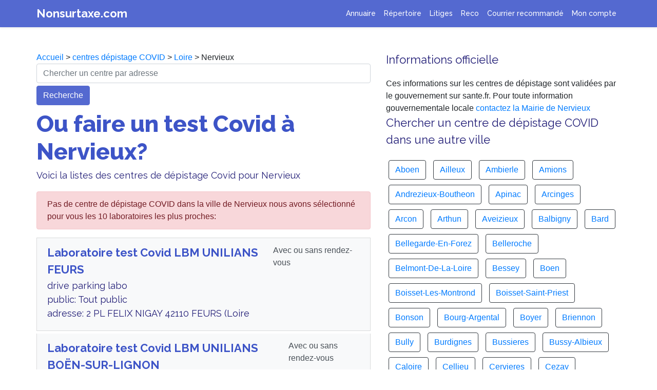

--- FILE ---
content_type: text/html; charset=UTF-8
request_url: https://www.nonsurtaxe.com/covid/depistage-ville/42155-Nervieux
body_size: 8397
content:

<!DOCTYPE html>
  <html lang="fr">
    <head>
      <title>Où faire un test Covid à Nervieux ? Dépistage Coronavirus gratuit</title>
      <meta name="Description" content="Trouver un laboratoire ou un centre de dépistage à  Nervieux pour faire un test COVID. Appelez le numéro d'un centre Nervieux pour un RDV sans attente" />
      <meta property="og:title" content="Où faire un test Covid à Nervieux ? Dépistage Coronavirus gratuit" />
      <meta property="og:type" content="article" />
      <meta property="og:url" content="https://www.nonsurtaxe.com/covid/depistage-ville/42155-Nervieux" />
      <meta property="og:description"  content="Trouver un laboratoire ou un centre de dépistage à  Nervieux pour faire un test COVID. Appelez le numéro d'un centre Nervieux pour un RDV sans attente" />
      <meta property="og:image" content="https://www.nonsurtaxe.com/covid/centre-depistage-covid19.jpg" />
      <link rel="canonical" href="https://www.nonsurtaxe.com/covid/depistage-ville/42155-Nervieux">
      <meta name="Robots" content="index,follow" />
      <meta name="Rating" content="General" />
      <meta name="google-site-verification" content="R6shc0UmODKzDGlddNQKvl6MMJveJ9BIbfv4SC4QNZU" />
      <meta name="msvalidate.01" content="EF0F798DFE1BC87B710B4973F8584F78" />
      <meta name="viewport" content="width=device-width,minimum-scale=1,initial-scale=1">
      <!-- Global site tag (gtag.js) - Google Analytics -->
      <script async src="https://www.googletagmanager.com/gtag/js?id=UA-2w8776016-1"></script>
      <script>
      window.dataLayer = window.dataLayer || [];
      function gtag(){dataLayer.push(arguments);}
      gtag('js', new Date());
      gtag('config', 'UA-28776016-1');
      </script>


      <!--Bootstrap & Js-->
    <script src="../../js/jquery-3.4.1.slim.min.js" integrity="" crossorigin="anonymous"></script>
    <link rel="stylesheet" href="../../css/bootstrap.min.css" integrity="" crossorigin="anonymous">
    <script src="../../js/bootstrap.min.js" integrity=""></script> 
    
    <!--CSS -->
    <link rel="stylesheet" href="../../ns.css">
    <!--Fonts -->
    <link href="https://fonts.googleapis.com/css2?family=Raleway:wght@400;500;700;800;900&display=swap" rel="stylesheet">
    
    <script type="application/ld+json">
    [{
      "@context": "https://schema.org",
      "@type": "BreadcrumbList",
      "itemListElement": [{
        "@type": "ListItem",
        "position": 1,
        "name": "Accueil",
        "item": "https://www.nonsurtaxe.com/"
      },{
        "@type": "ListItem",
        "position": 2,
        "name": "Centres dépistage COVID",
        "item": "https://www.nonsurtaxe.com/covid/"
      },{
        "@type": "ListItem",
        "position": 3,
        "name": "Loire",
        "item": "https://www.nonsurtaxe.com/covid/centres-departement/Loire"
      },{
        "@type": "ListItem",
        "position": 4,
        "name": "Nervieux"
      } ]
    }]
    </script>


  </head>
    

    <body>
    
    <!-- ------------------------- -->
    <nav class="navbar navbar-expand-lg fixed-top navbar-dark shadow-sm">
  <div class="container">
    <a class="header" href="https://www.nonsurtaxe.com">Nonsurtaxe.com</a>
    <button class="navbar-toggler" type="button" data-toggle="collapse" data-target="#navbarNav" aria-controls="navbarNav" aria-expanded="false" aria-label="Toggle navigation">
      <span class="navbar-toggler-icon"></span>
    </button>
    <div class="collapse navbar-collapse " id="navbarNav">
      <ul class="navbar-nav ml-auto">
        <li class="nav-item">
          <a class="nav-link" title="Cherchez un numéro non surtaxé pour joindre un service client" href="https://www.nonsurtaxe.com/recherche.php">Annuaire</a>
        </li>
        <li class="nav-item">
          <a class="nav-link" title="Vos numéros de téléphone des services client favoris mis à jour automatiquement" href="https://www.nonsurtaxe.com/repertoire/">Répertoire</a>
        </li>
        <li class="nav-item">
          <a class="nav-link" title="Enregistreur d'appel téléphonique pour garder une trace de la conversation avec le service client" href="https://www.nonsurtaxe.com/litiges/">Litiges</a>
        </li> 
        <li class="nav-item">
          <a class="nav-link" title="Enregistreur d'appel téléphonique pour garder une trace de la conversation avec le service client" href="https://www.nonsurtaxe.com/reco/">Reco</a>
        </li>        
        <li class="nav-item">
          <a class="nav-link" title="Modèles de lettre de résiliation de contrat et envoi de recommandé au service client pour désabonnement" href="/recommande">Courrier recommandé</a>
        </li>
        <li class="nav-item">
        <a class="nav-link" title="Mon espace personnel avec mes lettres recommandées, mes enregistrements et la gestion de mon compte" href="https://www.nonsurtaxe.com/profil.php">Mon compte</a> 
        </li>
              </ul>
    </div>
  </div>
</nav>

    <!-- ------------------------- -->


    <main role="main" style="background-color: white">
    
      <div class="container bandeau">
        <div class="row" style="padding-bottom: 40px">
          
            <div class="col-lg-7">
            <div class="no-icon"></div>
            <div>
            <a href="https://www.nonsurtaxe.com/">Accueil</a> > <a href="https://www.nonsurtaxe.com/covid/">centres dépistage COVID</a> > <a href="https://www.nonsurtaxe.com/covid/centres-departement/Loire">Loire</a> > Nervieux            </div>

            <!-- <img src="centre-depistage-covid19.jpg" class="main-icon-reseau">  -->
            <form action="https://www.nonsurtaxe.com/covid/centres.php" method="post" class="form">
                <input name="adresseindex" class="form-control" type="text" placeholder="Chercher un centre par adresse" aria-label="chercher">
                <div class="button" style="margin-top: 5px; text-align: left;">
                    <button type="submit" class="btn btn-primary">Recherche</button>
                </div>
            </form>
            <h1>Ou faire un test Covid à Nervieux?</h1>
            <p>Voici la listes des centres de dépistage Covid pour  Nervieux </p>
            <div class="list-group">
            <div class="alert alert-danger" role="alert">Pas de centre de dépistage COVID dans la ville de Nervieux nous avons sélectionné pour vous les 10 laboratoires les plus proches: </div>                          <a href="https://www.nonsurtaxe.com/covid/centre-de-depistage/68FmOjb6ocEQUd85-LBM-UNILIANS-FEURS" class="list-group-item list-group-item-action flex-column align-items-start" style="background-color: #f8f9fa; margin-bottom: 5px">
                <div class="d-flex w-100 justify-content-between">
                    <div class="mr-auto mb-1">
                        <h3 style="font-weight: 600; color: #3d54c7; margin-bottom: 1px">Laboratoire test Covid LBM UNILIANS FEURS</h3>
                        <p class="mb-1">
                        drive parking labo<br>public: Tout public<br>adresse: 2 PL FELIX NIGAY 42110 FEURS (Loire<br></p>
                    </div>
                    <div>
                        Avec ou sans rendez-vous<br>                    </div>
                  
            
                </div>
                <small class="text-muted" style="font-weight: 500;"></small>
              </a>


            
                                      <a href="https://www.nonsurtaxe.com/covid/centre-de-depistage/pWTPrQyEYGepKgBD-LBM-UNILIANS-BOEN-SUR-LIGNON" class="list-group-item list-group-item-action flex-column align-items-start" style="background-color: #f8f9fa; margin-bottom: 5px">
                <div class="d-flex w-100 justify-content-between">
                    <div class="mr-auto mb-1">
                        <h3 style="font-weight: 600; color: #3d54c7; margin-bottom: 1px">Laboratoire test Covid LBM UNILIANS BOËN-SUR-LIGNON</h3>
                        <p class="mb-1">
                        drive parking rue Gauchon BOEN<br>public: Tout public<br>adresse: 62 R DE CLERMONT 42130 BOEN SUR LIGNON (Loire<br></p>
                    </div>
                    <div>
                        Avec ou sans rendez-vous<br>                    </div>
                  
            
                </div>
                <small class="text-muted" style="font-weight: 500;"></small>
              </a>


            
                                      <a href="https://www.nonsurtaxe.com/covid/centre-de-depistage/GxaEda02NZKh3ehd-MSP-St-----Symphorien-de-Lay" class="list-group-item list-group-item-action flex-column align-items-start" style="background-color: #f8f9fa; margin-bottom: 5px">
                <div class="d-flex w-100 justify-content-between">
                    <div class="mr-auto mb-1">
                        <h3 style="font-weight: 600; color: #3d54c7; margin-bottom: 1px">Centre dépistage Coronavirus MSP St -   Symphorien de Lay</h3>
                        <p class="mb-1">
                        Local dédié<br>public: Tout public<br>adresse: Route Nationale 7 42470 Saint-Symphorien-de-Lay (Loire<br></p>
                    </div>
                    <div>
                        Sur rendez-vous uniquement<br>                    </div>
                  
            
                </div>
                <small class="text-muted" style="font-weight: 500;"></small>
              </a>


            
                                      <a href="https://www.nonsurtaxe.com/covid/centre-de-depistage/iCfSRZKeSytSfnGJ-LBM-GLBM-AMPLEPUIS" class="list-group-item list-group-item-action flex-column align-items-start" style="background-color: #f8f9fa; margin-bottom: 5px">
                <div class="d-flex w-100 justify-content-between">
                    <div class="mr-auto mb-1">
                        <h3 style="font-weight: 600; color: #3d54c7; margin-bottom: 1px">Laboratoire test Covid LBM GLBM AMPLEPUIS</h3>
                        <p class="mb-1">
                        Laboratoire<br>public: Tout public<br>adresse: 34 R THIMONIER 69550 AMPLEPUIS (Loire<br></p>
                    </div>
                    <div>
                        Sur rendez-vous uniquement<br>                    </div>
                  
            
                </div>
                <small class="text-muted" style="font-weight: 500;">ouverture: lundi : 14h00-16h00 | mardi :  14h00-16h00 | mercredi : 14h00-16h00 | jeudi : 14h00-16h00 | vendredi :  14h00-16h00 | samedi : 11h00-12h00 | dimanche : fermé<br></small>
              </a>


            
                                      <a href="https://www.nonsurtaxe.com/covid/centre-de-depistage/EYtlxBphMGHCO8Gj-CH-DU-FOREZ-SITE-DE-MONTBRISON" class="list-group-item list-group-item-action flex-column align-items-start" style="background-color: #f8f9fa; margin-bottom: 5px">
                <div class="d-flex w-100 justify-content-between">
                    <div class="mr-auto mb-1">
                        <h3 style="font-weight: 600; color: #3d54c7; margin-bottom: 1px">Centre dépistage Coronavirus CH DU FOREZ SITE DE MONTBRISON</h3>
                        <p class="mb-1">
                        public: Tout public<br>adresse: AV DES MONTS DU SOIR 42605 MONTBRISON CEDEX (Loire<br></p>
                    </div>
                    <div>
                                            </div>
                  
            
                </div>
                <small class="text-muted" style="font-weight: 500;">ouverture: lundi : 9h00-17h00 | mardi : 9h00-17h00 | mercredi : 9h00-17h00 | jeudi : 9h00-17h000 | vendredi : 9h00-17h00 | samedi :fermé | dimanche : fermé<br></small>
              </a>


            
                                      <a href="https://www.nonsurtaxe.com/covid/centre-de-depistage/g0eqdrUeCNFNC2ZD-LBM-UNILIANS-TARARE--REPUBLIQUE" class="list-group-item list-group-item-action flex-column align-items-start" style="background-color: #f8f9fa; margin-bottom: 5px">
                <div class="d-flex w-100 justify-content-between">
                    <div class="mr-auto mb-1">
                        <h3 style="font-weight: 600; color: #3d54c7; margin-bottom: 1px">Laboratoire test Covid LBM UNILIANS TARARE  RÉPUBLIQUE</h3>
                        <p class="mb-1">
                        drive 56 rue de la république TARARE<br>public: Tout public<br>adresse: 56 R DE LA REPUBLIQUE 69170 TARARE (Loire<br></p>
                    </div>
                    <div>
                        Avec ou sans rendez-vous<br>                    </div>
                  
            
                </div>
                <small class="text-muted" style="font-weight: 500;"></small>
              </a>


            
                                      <a href="https://www.nonsurtaxe.com/covid/centre-de-depistage/LUS7bzMTGn5q8uCb-LBM-UNILIANS-MONTBRISON" class="list-group-item list-group-item-action flex-column align-items-start" style="background-color: #f8f9fa; margin-bottom: 5px">
                <div class="d-flex w-100 justify-content-between">
                    <div class="mr-auto mb-1">
                        <h3 style="font-weight: 600; color: #3d54c7; margin-bottom: 1px">Laboratoire test Covid LBM UNILIANS MONTBRISON</h3>
                        <p class="mb-1">
                        drive parking labo<br>public: Tout public<br>adresse: 3 AV DE SAINT ETIENNE 42600 MONTBRISON (Loire<br></p>
                    </div>
                    <div>
                        Avec ou sans rendez-vous<br>                    </div>
                  
            
                </div>
                <small class="text-muted" style="font-weight: 500;"></small>
              </a>


            
                                      <a href="https://www.nonsurtaxe.com/covid/centre-de-depistage/93gZEBNSEJ86FX8K-LBM-DYOMEDEA-NEOLAB-SAINT-FOY-L-ARGENT" class="list-group-item list-group-item-action flex-column align-items-start" style="background-color: #f8f9fa; margin-bottom: 5px">
                <div class="d-flex w-100 justify-content-between">
                    <div class="mr-auto mb-1">
                        <h3 style="font-weight: 600; color: #3d54c7; margin-bottom: 1px">Laboratoire test Covid LBM DYOMEDEA-NEOLAB SAINT FOY L'ARGENT</h3>
                        <p class="mb-1">
                        public: Tout public<br>adresse: 1 PL DE LA GARE 69610 STE FOY L ARGENTIERE (Loire<br></p>
                    </div>
                    <div>
                        Sur rendez-vous uniquement<br>                    </div>
                  
            
                </div>
                <small class="text-muted" style="font-weight: 500;"></small>
              </a>


            
                                      <a href="https://www.nonsurtaxe.com/covid/centre-de-depistage/igWtqaoTdJbqxidg-LBM-GLBM-ROANNE-Clinique-du-Renaison" class="list-group-item list-group-item-action flex-column align-items-start" style="background-color: #f8f9fa; margin-bottom: 5px">
                <div class="d-flex w-100 justify-content-between">
                    <div class="mr-auto mb-1">
                        <h3 style="font-weight: 600; color: #3d54c7; margin-bottom: 1px">Laboratoire test Covid LBM GLBM ROANNE Clinique du Renaison</h3>
                        <p class="mb-1">
                        Laborataoire<br>public: Tout public<br>adresse: 1 R HENRI DESROCHES 42300 ROANNE (Loire<br></p>
                    </div>
                    <div>
                        NON<br>                    </div>
                  
            
                </div>
                <small class="text-muted" style="font-weight: 500;">ouverture: lundi : 9h00-12h00 et 14H-16H00 | mardi : 9h00-12h00 et 14H-16H00 | mercredi : 9h00-12h00 et 14H-16H00 | jeudi : 9h00-12h00 et 14H-16H00 | vendredi : 9h00-12h00 et 14H-16H00 | samedi : 9h00-12h00 | dimanche : fermé<br></small>
              </a>


            
                                      <a href="https://www.nonsurtaxe.com/covid/centre-de-depistage/20m4tbrhg5gqYgRF-CH-DE-ROANNE" class="list-group-item list-group-item-action flex-column align-items-start" style="background-color: #f8f9fa; margin-bottom: 5px">
                <div class="d-flex w-100 justify-content-between">
                    <div class="mr-auto mb-1">
                        <h3 style="font-weight: 600; color: #3d54c7; margin-bottom: 1px">Centre dépistage Coronavirus CH DE ROANNE</h3>
                        <p class="mb-1">
                        Pièce dédiée, patients en pré-opératoire uniquement<br>public: Tout public - sur ordonnance<br>adresse: 28 R DE CHARLIEU 42328 ROANNE CEDEX (Loire<br></p>
                    </div>
                    <div>
                        Sur rendez-vous uniquement<br>                    </div>
                  
            
                </div>
                <small class="text-muted" style="font-weight: 500;"></small>
              </a>


            
                        </div>   

            </div>
            <div class="col-lg-5">
            <div>
            <h3>Informations officielle</h3>
            Ces informations sur les centres de dépistage sont validées par le gouvernement sur sante.fr. Pour toute information gouvernementale locale <a href="https://www.nonsurtaxe.com/contacter/mairie/42155-Nervieux">contactez la Mairie de Nervieux</a>
            </div>

              <h3>Chercher un centre de dépistage COVID dans une autre ville</h3>
              <div>
                                <div class="btn btn-outline-dark" style="margin:5px;">
                  <a href="https://www.nonsurtaxe.com/covid/depistage-ville/42001-Aboen">Aboen</a>                  </div>
                                  <div class="btn btn-outline-dark" style="margin:5px;">
                  <a href="https://www.nonsurtaxe.com/covid/depistage-ville/42002-Ailleux">Ailleux</a>                  </div>
                                  <div class="btn btn-outline-dark" style="margin:5px;">
                  <a href="https://www.nonsurtaxe.com/covid/depistage-ville/42003-Ambierle">Ambierle</a>                  </div>
                                  <div class="btn btn-outline-dark" style="margin:5px;">
                  <a href="https://www.nonsurtaxe.com/covid/depistage-ville/42004-Amions">Amions</a>                  </div>
                                  <div class="btn btn-outline-dark" style="margin:5px;">
                  <a href="https://www.nonsurtaxe.com/covid/depistage-ville/42005-Andrezieux-Boutheon">Andrezieux-Boutheon</a>                  </div>
                                  <div class="btn btn-outline-dark" style="margin:5px;">
                  <a href="https://www.nonsurtaxe.com/covid/depistage-ville/42006-Apinac">Apinac</a>                  </div>
                                  <div class="btn btn-outline-dark" style="margin:5px;">
                  <a href="https://www.nonsurtaxe.com/covid/depistage-ville/42007-Arcinges">Arcinges</a>                  </div>
                                  <div class="btn btn-outline-dark" style="margin:5px;">
                  <a href="https://www.nonsurtaxe.com/covid/depistage-ville/42008-Arcon">Arcon</a>                  </div>
                                  <div class="btn btn-outline-dark" style="margin:5px;">
                  <a href="https://www.nonsurtaxe.com/covid/depistage-ville/42009-Arthun">Arthun</a>                  </div>
                                  <div class="btn btn-outline-dark" style="margin:5px;">
                  <a href="https://www.nonsurtaxe.com/covid/depistage-ville/42010-Aveizieux">Aveizieux</a>                  </div>
                                  <div class="btn btn-outline-dark" style="margin:5px;">
                  <a href="https://www.nonsurtaxe.com/covid/depistage-ville/42011-Balbigny">Balbigny</a>                  </div>
                                  <div class="btn btn-outline-dark" style="margin:5px;">
                  <a href="https://www.nonsurtaxe.com/covid/depistage-ville/42012-Bard">Bard</a>                  </div>
                                  <div class="btn btn-outline-dark" style="margin:5px;">
                  <a href="https://www.nonsurtaxe.com/covid/depistage-ville/42013-Bellegarde-En-Forez">Bellegarde-En-Forez</a>                  </div>
                                  <div class="btn btn-outline-dark" style="margin:5px;">
                  <a href="https://www.nonsurtaxe.com/covid/depistage-ville/42014-Belleroche">Belleroche</a>                  </div>
                                  <div class="btn btn-outline-dark" style="margin:5px;">
                  <a href="https://www.nonsurtaxe.com/covid/depistage-ville/42015-Belmont-De-La-Loire">Belmont-De-La-Loire</a>                  </div>
                                  <div class="btn btn-outline-dark" style="margin:5px;">
                  <a href="https://www.nonsurtaxe.com/covid/depistage-ville/42018-Bessey">Bessey</a>                  </div>
                                  <div class="btn btn-outline-dark" style="margin:5px;">
                  <a href="https://www.nonsurtaxe.com/covid/depistage-ville/42019-Boen">Boen</a>                  </div>
                                  <div class="btn btn-outline-dark" style="margin:5px;">
                  <a href="https://www.nonsurtaxe.com/covid/depistage-ville/42020-Boisset-Les-Montrond">Boisset-Les-Montrond</a>                  </div>
                                  <div class="btn btn-outline-dark" style="margin:5px;">
                  <a href="https://www.nonsurtaxe.com/covid/depistage-ville/42021-Boisset-Saint-Priest">Boisset-Saint-Priest</a>                  </div>
                                  <div class="btn btn-outline-dark" style="margin:5px;">
                  <a href="https://www.nonsurtaxe.com/covid/depistage-ville/42022-Bonson">Bonson</a>                  </div>
                                  <div class="btn btn-outline-dark" style="margin:5px;">
                  <a href="https://www.nonsurtaxe.com/covid/depistage-ville/42023-Bourg-Argental">Bourg-Argental</a>                  </div>
                                  <div class="btn btn-outline-dark" style="margin:5px;">
                  <a href="https://www.nonsurtaxe.com/covid/depistage-ville/42025-Boyer">Boyer</a>                  </div>
                                  <div class="btn btn-outline-dark" style="margin:5px;">
                  <a href="https://www.nonsurtaxe.com/covid/depistage-ville/42026-Briennon">Briennon</a>                  </div>
                                  <div class="btn btn-outline-dark" style="margin:5px;">
                  <a href="https://www.nonsurtaxe.com/covid/depistage-ville/42027-Bully">Bully</a>                  </div>
                                  <div class="btn btn-outline-dark" style="margin:5px;">
                  <a href="https://www.nonsurtaxe.com/covid/depistage-ville/42028-Burdignes">Burdignes</a>                  </div>
                                  <div class="btn btn-outline-dark" style="margin:5px;">
                  <a href="https://www.nonsurtaxe.com/covid/depistage-ville/42029-Bussieres">Bussieres</a>                  </div>
                                  <div class="btn btn-outline-dark" style="margin:5px;">
                  <a href="https://www.nonsurtaxe.com/covid/depistage-ville/42030-Bussy-Albieux">Bussy-Albieux</a>                  </div>
                                  <div class="btn btn-outline-dark" style="margin:5px;">
                  <a href="https://www.nonsurtaxe.com/covid/depistage-ville/42031-Caloire">Caloire</a>                  </div>
                                  <div class="btn btn-outline-dark" style="margin:5px;">
                  <a href="https://www.nonsurtaxe.com/covid/depistage-ville/42032-Cellieu">Cellieu</a>                  </div>
                                  <div class="btn btn-outline-dark" style="margin:5px;">
                  <a href="https://www.nonsurtaxe.com/covid/depistage-ville/42034-Cervieres">Cervieres</a>                  </div>
                                  <div class="btn btn-outline-dark" style="margin:5px;">
                  <a href="https://www.nonsurtaxe.com/covid/depistage-ville/42035-Cezay">Cezay</a>                  </div>
                                  <div class="btn btn-outline-dark" style="margin:5px;">
                  <a href="https://www.nonsurtaxe.com/covid/depistage-ville/42036-Chagnon">Chagnon</a>                  </div>
                                  <div class="btn btn-outline-dark" style="margin:5px;">
                  <a href="https://www.nonsurtaxe.com/covid/depistage-ville/42037-Chalain-D-Uzore">Chalain-D-Uzore</a>                  </div>
                                  <div class="btn btn-outline-dark" style="margin:5px;">
                  <a href="https://www.nonsurtaxe.com/covid/depistage-ville/42038-Chalain-Le-Comtal">Chalain-Le-Comtal</a>                  </div>
                                  <div class="btn btn-outline-dark" style="margin:5px;">
                  <a href="https://www.nonsurtaxe.com/covid/depistage-ville/42039-Chalmazel">Chalmazel</a>                  </div>
                                  <div class="btn btn-outline-dark" style="margin:5px;">
                  <a href="https://www.nonsurtaxe.com/covid/depistage-ville/42041-Chambeon">Chambeon</a>                  </div>
                                  <div class="btn btn-outline-dark" style="margin:5px;">
                  <a href="https://www.nonsurtaxe.com/covid/depistage-ville/42042-Chambles">Chambles</a>                  </div>
                                  <div class="btn btn-outline-dark" style="margin:5px;">
                  <a href="https://www.nonsurtaxe.com/covid/depistage-ville/42043-Chamboeuf">Chamboeuf</a>                  </div>
                                  <div class="btn btn-outline-dark" style="margin:5px;">
                  <a href="https://www.nonsurtaxe.com/covid/depistage-ville/42046-Champdieu">Champdieu</a>                  </div>
                                  <div class="btn btn-outline-dark" style="margin:5px;">
                  <a href="https://www.nonsurtaxe.com/covid/depistage-ville/42047-Champoly">Champoly</a>                  </div>
                                  <div class="btn btn-outline-dark" style="margin:5px;">
                  <a href="https://www.nonsurtaxe.com/covid/depistage-ville/42048-Chandon">Chandon</a>                  </div>
                                  <div class="btn btn-outline-dark" style="margin:5px;">
                  <a href="https://www.nonsurtaxe.com/covid/depistage-ville/42049-Changy">Changy</a>                  </div>
                                  <div class="btn btn-outline-dark" style="margin:5px;">
                  <a href="https://www.nonsurtaxe.com/covid/depistage-ville/42052-Charlieu">Charlieu</a>                  </div>
                                  <div class="btn btn-outline-dark" style="margin:5px;">
                  <a href="https://www.nonsurtaxe.com/covid/depistage-ville/42053-Chateauneuf">Chateauneuf</a>                  </div>
                                  <div class="btn btn-outline-dark" style="margin:5px;">
                  <a href="https://www.nonsurtaxe.com/covid/depistage-ville/42054-Chatelneuf">Chatelneuf</a>                  </div>
                                  <div class="btn btn-outline-dark" style="margin:5px;">
                  <a href="https://www.nonsurtaxe.com/covid/depistage-ville/42055-Chatelus">Chatelus</a>                  </div>
                                  <div class="btn btn-outline-dark" style="margin:5px;">
                  <a href="https://www.nonsurtaxe.com/covid/depistage-ville/42339-Chausseterre">Chausseterre</a>                  </div>
                                  <div class="btn btn-outline-dark" style="margin:5px;">
                  <a href="https://www.nonsurtaxe.com/covid/depistage-ville/42056-Chavanay">Chavanay</a>                  </div>
                                  <div class="btn btn-outline-dark" style="margin:5px;">
                  <a href="https://www.nonsurtaxe.com/covid/depistage-ville/42058-Chazelles-Sur-Lavieu">Chazelles-Sur-Lavieu</a>                  </div>
                                  <div class="btn btn-outline-dark" style="margin:5px;">
                  <a href="https://www.nonsurtaxe.com/covid/depistage-ville/42059-Chazelles-Sur-Lyon">Chazelles-Sur-Lyon</a>                  </div>
                                  <div class="btn btn-outline-dark" style="margin:5px;">
                  <a href="https://www.nonsurtaxe.com/covid/depistage-ville/42060-Chenereilles">Chenereilles</a>                  </div>
                                  <div class="btn btn-outline-dark" style="margin:5px;">
                  <a href="https://www.nonsurtaxe.com/covid/depistage-ville/42061-Cherier">Cherier</a>                  </div>
                                  <div class="btn btn-outline-dark" style="margin:5px;">
                  <a href="https://www.nonsurtaxe.com/covid/depistage-ville/42062-Chevrieres">Chevrieres</a>                  </div>
                                  <div class="btn btn-outline-dark" style="margin:5px;">
                  <a href="https://www.nonsurtaxe.com/covid/depistage-ville/42063-Chirassimont">Chirassimont</a>                  </div>
                                  <div class="btn btn-outline-dark" style="margin:5px;">
                  <a href="https://www.nonsurtaxe.com/covid/depistage-ville/42064-Chuyer">Chuyer</a>                  </div>
                                  <div class="btn btn-outline-dark" style="margin:5px;">
                  <a href="https://www.nonsurtaxe.com/covid/depistage-ville/42065-Civens">Civens</a>                  </div>
                                  <div class="btn btn-outline-dark" style="margin:5px;">
                  <a href="https://www.nonsurtaxe.com/covid/depistage-ville/42066-Cleppe">Cleppe</a>                  </div>
                                  <div class="btn btn-outline-dark" style="margin:5px;">
                  <a href="https://www.nonsurtaxe.com/covid/depistage-ville/42067-Colombier">Colombier</a>                  </div>
                                  <div class="btn btn-outline-dark" style="margin:5px;">
                  <a href="https://www.nonsurtaxe.com/covid/depistage-ville/42068-Combre">Combre</a>                  </div>
                                  <div class="btn btn-outline-dark" style="margin:5px;">
                  <a href="https://www.nonsurtaxe.com/covid/depistage-ville/42069-Commelle-Vernay">Commelle-Vernay</a>                  </div>
                                  <div class="btn btn-outline-dark" style="margin:5px;">
                  <a href="https://www.nonsurtaxe.com/covid/depistage-ville/42070-Cordelle">Cordelle</a>                  </div>
                                  <div class="btn btn-outline-dark" style="margin:5px;">
                  <a href="https://www.nonsurtaxe.com/covid/depistage-ville/42073-Cottance">Cottance</a>                  </div>
                                  <div class="btn btn-outline-dark" style="margin:5px;">
                  <a href="https://www.nonsurtaxe.com/covid/depistage-ville/42074-Coutouvre">Coutouvre</a>                  </div>
                                  <div class="btn btn-outline-dark" style="margin:5px;">
                  <a href="https://www.nonsurtaxe.com/covid/depistage-ville/42075-Craintilleux">Craintilleux</a>                  </div>
                                  <div class="btn btn-outline-dark" style="margin:5px;">
                  <a href="https://www.nonsurtaxe.com/covid/depistage-ville/42076-Cremeaux">Cremeaux</a>                  </div>
                                  <div class="btn btn-outline-dark" style="margin:5px;">
                  <a href="https://www.nonsurtaxe.com/covid/depistage-ville/42077-Croizet-Sur-Gand">Croizet-Sur-Gand</a>                  </div>
                                  <div class="btn btn-outline-dark" style="margin:5px;">
                  <a href="https://www.nonsurtaxe.com/covid/depistage-ville/42079-Cuinzier">Cuinzier</a>                  </div>
                                  <div class="btn btn-outline-dark" style="margin:5px;">
                  <a href="https://www.nonsurtaxe.com/covid/depistage-ville/42081-Cuzieu">Cuzieu</a>                  </div>
                                  <div class="btn btn-outline-dark" style="margin:5px;">
                  <a href="https://www.nonsurtaxe.com/covid/depistage-ville/42082-Dance">Dance</a>                  </div>
                                  <div class="btn btn-outline-dark" style="margin:5px;">
                  <a href="https://www.nonsurtaxe.com/covid/depistage-ville/42083-Dargoire">Dargoire</a>                  </div>
                                  <div class="btn btn-outline-dark" style="margin:5px;">
                  <a href="https://www.nonsurtaxe.com/covid/depistage-ville/42084-Debats-Riviere-D-Orpra">Debats-Riviere-D-Orpra</a>                  </div>
                                  <div class="btn btn-outline-dark" style="margin:5px;">
                  <a href="https://www.nonsurtaxe.com/covid/depistage-ville/42085-Doizieux">Doizieux</a>                  </div>
                                  <div class="btn btn-outline-dark" style="margin:5px;">
                  <a href="https://www.nonsurtaxe.com/covid/depistage-ville/42086-Ecoche">Ecoche</a>                  </div>
                                  <div class="btn btn-outline-dark" style="margin:5px;">
                  <a href="https://www.nonsurtaxe.com/covid/depistage-ville/42087-Ecotay-L-Olme">Ecotay-L-Olme</a>                  </div>
                                  <div class="btn btn-outline-dark" style="margin:5px;">
                  <a href="https://www.nonsurtaxe.com/covid/depistage-ville/42088-Epercieux-Saint-Paul">Epercieux-Saint-Paul</a>                  </div>
                                  <div class="btn btn-outline-dark" style="margin:5px;">
                  <a href="https://www.nonsurtaxe.com/covid/depistage-ville/42089-Essertines-En-Chatelneuf">Essertines-En-Chatelneuf</a>                  </div>
                                  <div class="btn btn-outline-dark" style="margin:5px;">
                  <a href="https://www.nonsurtaxe.com/covid/depistage-ville/42090-Essertines-En-Donzy">Essertines-En-Donzy</a>                  </div>
                                  <div class="btn btn-outline-dark" style="margin:5px;">
                  <a href="https://www.nonsurtaxe.com/covid/depistage-ville/42091-Estivareilles">Estivareilles</a>                  </div>
                                  <div class="btn btn-outline-dark" style="margin:5px;">
                  <a href="https://www.nonsurtaxe.com/covid/depistage-ville/42093-Farnay">Farnay</a>                  </div>
                                  <div class="btn btn-outline-dark" style="margin:5px;">
                  <a href="https://www.nonsurtaxe.com/covid/depistage-ville/42094-Feurs">Feurs</a>                  </div>
                                  <div class="btn btn-outline-dark" style="margin:5px;">
                  <a href="https://www.nonsurtaxe.com/covid/depistage-ville/42095-Firminy">Firminy</a>                  </div>
                                  <div class="btn btn-outline-dark" style="margin:5px;">
                  <a href="https://www.nonsurtaxe.com/covid/depistage-ville/42096-Fontanes">Fontanes</a>                  </div>
                                  <div class="btn btn-outline-dark" style="margin:5px;">
                  <a href="https://www.nonsurtaxe.com/covid/depistage-ville/42098-Fourneaux">Fourneaux</a>                  </div>
                                  <div class="btn btn-outline-dark" style="margin:5px;">
                  <a href="https://www.nonsurtaxe.com/covid/depistage-ville/42099-Fraisses">Fraisses</a>                  </div>
                                  <div class="btn btn-outline-dark" style="margin:5px;">
                  <a href="https://www.nonsurtaxe.com/covid/depistage-ville/42225-Genilac">Genilac</a>                  </div>
                                  <div class="btn btn-outline-dark" style="margin:5px;">
                  <a href="https://www.nonsurtaxe.com/covid/depistage-ville/42101-Graix">Graix</a>                  </div>
                                  <div class="btn btn-outline-dark" style="margin:5px;">
                  <a href="https://www.nonsurtaxe.com/covid/depistage-ville/42102-Grammond">Grammond</a>                  </div>
                                  <div class="btn btn-outline-dark" style="margin:5px;">
                  <a href="https://www.nonsurtaxe.com/covid/depistage-ville/42105-Grezieux-Le-Fromental">Grezieux-Le-Fromental</a>                  </div>
                                  <div class="btn btn-outline-dark" style="margin:5px;">
                  <a href="https://www.nonsurtaxe.com/covid/depistage-ville/42106-Grezolles">Grezolles</a>                  </div>
                                  <div class="btn btn-outline-dark" style="margin:5px;">
                  <a href="https://www.nonsurtaxe.com/covid/depistage-ville/42107-Gumieres">Gumieres</a>                  </div>
                                  <div class="btn btn-outline-dark" style="margin:5px;">
                  <a href="https://www.nonsurtaxe.com/covid/depistage-ville/42112-Jarnosse">Jarnosse</a>                  </div>
                                  <div class="btn btn-outline-dark" style="margin:5px;">
                  <a href="https://www.nonsurtaxe.com/covid/depistage-ville/42113-Jas">Jas</a>                  </div>
                                  <div class="btn btn-outline-dark" style="margin:5px;">
                  <a href="https://www.nonsurtaxe.com/covid/depistage-ville/42114-Jeansagniere">Jeansagniere</a>                  </div>
                                  <div class="btn btn-outline-dark" style="margin:5px;">
                  <a href="https://www.nonsurtaxe.com/covid/depistage-ville/42115-Jonzieux">Jonzieux</a>                  </div>
                                  <div class="btn btn-outline-dark" style="margin:5px;">
                  <a href="https://www.nonsurtaxe.com/covid/depistage-ville/42116-Jure">Jure</a>                  </div>
                                  <div class="btn btn-outline-dark" style="margin:5px;">
                  <a href="https://www.nonsurtaxe.com/covid/depistage-ville/42092-L-Etrat">L-Etrat</a>                  </div>
                                  <div class="btn btn-outline-dark" style="margin:5px;">
                  <a href="https://www.nonsurtaxe.com/covid/depistage-ville/42108-L-Hopital-Le-Grand">L-Hopital-Le-Grand</a>                  </div>
                                  <div class="btn btn-outline-dark" style="margin:5px;">
                  <a href="https://www.nonsurtaxe.com/covid/depistage-ville/42109-L-Hopital-Sous-Rochefort">L-Hopital-Sous-Rochefort</a>                  </div>
                                  <div class="btn btn-outline-dark" style="margin:5px;">
                  <a href="https://www.nonsurtaxe.com/covid/depistage-ville/42110-L-Horme">L-Horme</a>                  </div>
                                  <div class="btn btn-outline-dark" style="margin:5px;">
                  <a href="https://www.nonsurtaxe.com/covid/depistage-ville/42016-La-Benisson-Dieu">La-Benisson-Dieu</a>                  </div>
                                  <div class="btn btn-outline-dark" style="margin:5px;">
                  <a href="https://www.nonsurtaxe.com/covid/depistage-ville/42040-La-Chamba">La-Chamba</a>                  </div>
                                  <div class="btn btn-outline-dark" style="margin:5px;">
                  <a href="https://www.nonsurtaxe.com/covid/depistage-ville/42045-La-Chambonie">La-Chambonie</a>                  </div>
                                  <div class="btn btn-outline-dark" style="margin:5px;">
                  <a href="https://www.nonsurtaxe.com/covid/depistage-ville/42050-La-Chapelle-En-Lafaye">La-Chapelle-En-Lafaye</a>                  </div>
                                  <div class="btn btn-outline-dark" style="margin:5px;">
                  <a href="https://www.nonsurtaxe.com/covid/depistage-ville/42051-La-Chapelle-Villars">La-Chapelle-Villars</a>                  </div>
                                  <div class="btn btn-outline-dark" style="margin:5px;">
                  <a href="https://www.nonsurtaxe.com/covid/depistage-ville/42072-La-Cote-En-Couzan">La-Cote-En-Couzan</a>                  </div>
                                  <div class="btn btn-outline-dark" style="margin:5px;">
                  <a href="https://www.nonsurtaxe.com/covid/depistage-ville/42097-La-Fouillouse">La-Fouillouse</a>                  </div>
                                  <div class="btn btn-outline-dark" style="margin:5px;">
                  <a href="https://www.nonsurtaxe.com/covid/depistage-ville/42100-La-Gimond">La-Gimond</a>                  </div>
                                  <div class="btn btn-outline-dark" style="margin:5px;">
                  <a href="https://www.nonsurtaxe.com/covid/depistage-ville/42103-La-Grand-Croix">La-Grand-Croix</a>                  </div>
                                  <div class="btn btn-outline-dark" style="margin:5px;">
                  <a href="https://www.nonsurtaxe.com/covid/depistage-ville/42104-La-Gresle">La-Gresle</a>                  </div>
                                  <div class="btn btn-outline-dark" style="margin:5px;">
                  <a href="https://www.nonsurtaxe.com/covid/depistage-ville/42163-La-Pacaudiere">La-Pacaudiere</a>                  </div>
                                  <div class="btn btn-outline-dark" style="margin:5px;">
                  <a href="https://www.nonsurtaxe.com/covid/depistage-ville/42183-La-Ricamarie">La-Ricamarie</a>                  </div>
                                  <div class="btn btn-outline-dark" style="margin:5px;">
                  <a href="https://www.nonsurtaxe.com/covid/depistage-ville/42305-La-Talaudiere">La-Talaudiere</a>                  </div>
                                  <div class="btn btn-outline-dark" style="margin:5px;">
                  <a href="https://www.nonsurtaxe.com/covid/depistage-ville/42308-La-Terrasse-Sur-Dorlay">La-Terrasse-Sur-Dorlay</a>                  </div>
                                  <div class="btn btn-outline-dark" style="margin:5px;">
                  <a href="https://www.nonsurtaxe.com/covid/depistage-ville/42311-La-Tour-En-Jarez">La-Tour-En-Jarez</a>                  </div>
                                  <div class="btn btn-outline-dark" style="margin:5px;">
                  <a href="https://www.nonsurtaxe.com/covid/depistage-ville/42312-La-Tourette">La-Tourette</a>                  </div>
                                  <div class="btn btn-outline-dark" style="margin:5px;">
                  <a href="https://www.nonsurtaxe.com/covid/depistage-ville/42314-La-Tuiliere">La-Tuiliere</a>                  </div>
                                  <div class="btn btn-outline-dark" style="margin:5px;">
                  <a href="https://www.nonsurtaxe.com/covid/depistage-ville/42322-La-Valla-En-Gier">La-Valla-En-Gier</a>                  </div>
                                  <div class="btn btn-outline-dark" style="margin:5px;">
                  <a href="https://www.nonsurtaxe.com/covid/depistage-ville/42321-La-Valla-Sur-Rochefort">La-Valla-Sur-Rochefort</a>                  </div>
                                  <div class="btn btn-outline-dark" style="margin:5px;">
                  <a href="https://www.nonsurtaxe.com/covid/depistage-ville/42329-La-Versanne">La-Versanne</a>                  </div>
                                  <div class="btn btn-outline-dark" style="margin:5px;">
                  <a href="https://www.nonsurtaxe.com/covid/depistage-ville/42117-Lavieu">Lavieu</a>                  </div>
                                  <div class="btn btn-outline-dark" style="margin:5px;">
                  <a href="https://www.nonsurtaxe.com/covid/depistage-ville/42118-Lay">Lay</a>                  </div>
                                  <div class="btn btn-outline-dark" style="margin:5px;">
                  <a href="https://www.nonsurtaxe.com/covid/depistage-ville/42017-Le-Bessat">Le-Bessat</a>                  </div>
                                  <div class="btn btn-outline-dark" style="margin:5px;">
                  <a href="https://www.nonsurtaxe.com/covid/depistage-ville/42033-Le-Cergne">Le-Cergne</a>                  </div>
                                  <div class="btn btn-outline-dark" style="margin:5px;">
                  <a href="https://www.nonsurtaxe.com/covid/depistage-ville/42044-Le-Chambon-Feugerolles">Le-Chambon-Feugerolles</a>                  </div>
                                  <div class="btn btn-outline-dark" style="margin:5px;">
                  <a href="https://www.nonsurtaxe.com/covid/depistage-ville/42071-Le-Coteau">Le-Coteau</a>                  </div>
                                  <div class="btn btn-outline-dark" style="margin:5px;">
                  <a href="https://www.nonsurtaxe.com/covid/depistage-ville/42078-Le-Crozet">Le-Crozet</a>                  </div>
                                  <div class="btn btn-outline-dark" style="margin:5px;">
                  <a href="https://www.nonsurtaxe.com/covid/depistage-ville/42119-Leigneux">Leigneux</a>                  </div>
                                  <div class="btn btn-outline-dark" style="margin:5px;">
                  <a href="https://www.nonsurtaxe.com/covid/depistage-ville/42120-Lentigny">Lentigny</a>                  </div>
                                  <div class="btn btn-outline-dark" style="margin:5px;">
                  <a href="https://www.nonsurtaxe.com/covid/depistage-ville/42121-Lerigneux">Lerigneux</a>                  </div>
                                  <div class="btn btn-outline-dark" style="margin:5px;">
                  <a href="https://www.nonsurtaxe.com/covid/depistage-ville/42158-Les-Noes">Les-Noes</a>                  </div>
                                  <div class="btn btn-outline-dark" style="margin:5px;">
                  <a href="https://www.nonsurtaxe.com/covid/depistage-ville/42295-Les-Salles">Les-Salles</a>                  </div>
                                  <div class="btn btn-outline-dark" style="margin:5px;">
                  <a href="https://www.nonsurtaxe.com/covid/depistage-ville/42122-Lezigneux">Lezigneux</a>                  </div>
                                  <div class="btn btn-outline-dark" style="margin:5px;">
                  <a href="https://www.nonsurtaxe.com/covid/depistage-ville/42123-Lorette">Lorette</a>                  </div>
                                  <div class="btn btn-outline-dark" style="margin:5px;">
                  <a href="https://www.nonsurtaxe.com/covid/depistage-ville/42124-Lupe">Lupe</a>                  </div>
                                  <div class="btn btn-outline-dark" style="margin:5px;">
                  <a href="https://www.nonsurtaxe.com/covid/depistage-ville/42125-Lure">Lure</a>                  </div>
                                  <div class="btn btn-outline-dark" style="margin:5px;">
                  <a href="https://www.nonsurtaxe.com/covid/depistage-ville/42126-Luriecq">Luriecq</a>                  </div>
                                  <div class="btn btn-outline-dark" style="margin:5px;">
                  <a href="https://www.nonsurtaxe.com/covid/depistage-ville/42127-Mably">Mably</a>                  </div>
                                  <div class="btn btn-outline-dark" style="margin:5px;">
                  <a href="https://www.nonsurtaxe.com/covid/depistage-ville/42128-Machezal">Machezal</a>                  </div>
                                  <div class="btn btn-outline-dark" style="margin:5px;">
                  <a href="https://www.nonsurtaxe.com/covid/depistage-ville/42129-Maclas">Maclas</a>                  </div>
                                  <div class="btn btn-outline-dark" style="margin:5px;">
                  <a href="https://www.nonsurtaxe.com/covid/depistage-ville/42130-Magneux-Haute-Rive">Magneux-Haute-Rive</a>                  </div>
                                  <div class="btn btn-outline-dark" style="margin:5px;">
                  <a href="https://www.nonsurtaxe.com/covid/depistage-ville/42131-Maizilly">Maizilly</a>                  </div>
                                  <div class="btn btn-outline-dark" style="margin:5px;">
                  <a href="https://www.nonsurtaxe.com/covid/depistage-ville/42132-Malleval">Malleval</a>                  </div>
                                  <div class="btn btn-outline-dark" style="margin:5px;">
                  <a href="https://www.nonsurtaxe.com/covid/depistage-ville/42133-Marcenod">Marcenod</a>                  </div>
                                  <div class="btn btn-outline-dark" style="margin:5px;">
                  <a href="https://www.nonsurtaxe.com/covid/depistage-ville/42134-Marcilly-Le-Chatel">Marcilly-Le-Chatel</a>                  </div>
                                  <div class="btn btn-outline-dark" style="margin:5px;">
                  <a href="https://www.nonsurtaxe.com/covid/depistage-ville/42135-Marclopt">Marclopt</a>                  </div>
                                  <div class="btn btn-outline-dark" style="margin:5px;">
                  <a href="https://www.nonsurtaxe.com/covid/depistage-ville/42136-Marcoux">Marcoux</a>                  </div>
                                  <div class="btn btn-outline-dark" style="margin:5px;">
                  <a href="https://www.nonsurtaxe.com/covid/depistage-ville/42137-Margerie-Chantagret">Margerie-Chantagret</a>                  </div>
                                  <div class="btn btn-outline-dark" style="margin:5px;">
                  <a href="https://www.nonsurtaxe.com/covid/depistage-ville/42138-Maringes">Maringes</a>                  </div>
                                  <div class="btn btn-outline-dark" style="margin:5px;">
                  <a href="https://www.nonsurtaxe.com/covid/depistage-ville/42139-Marlhes">Marlhes</a>                  </div>
                                  <div class="btn btn-outline-dark" style="margin:5px;">
                  <a href="https://www.nonsurtaxe.com/covid/depistage-ville/42140-Marols">Marols</a>                  </div>
                                  <div class="btn btn-outline-dark" style="margin:5px;">
                  <a href="https://www.nonsurtaxe.com/covid/depistage-ville/42141-Mars">Mars</a>                  </div>
                                  <div class="btn btn-outline-dark" style="margin:5px;">
                  <a href="https://www.nonsurtaxe.com/covid/depistage-ville/42142-Merle-Leignec">Merle-Leignec</a>                  </div>
                                  <div class="btn btn-outline-dark" style="margin:5px;">
                  <a href="https://www.nonsurtaxe.com/covid/depistage-ville/42143-Mizerieux">Mizerieux</a>                  </div>
                                  <div class="btn btn-outline-dark" style="margin:5px;">
                  <a href="https://www.nonsurtaxe.com/covid/depistage-ville/42145-Montagny">Montagny</a>                  </div>
                                  <div class="btn btn-outline-dark" style="margin:5px;">
                  <a href="https://www.nonsurtaxe.com/covid/depistage-ville/42146-Montarcher">Montarcher</a>                  </div>
                                  <div class="btn btn-outline-dark" style="margin:5px;">
                  <a href="https://www.nonsurtaxe.com/covid/depistage-ville/42147-Montbrison">Montbrison</a>                  </div>
                                  <div class="btn btn-outline-dark" style="margin:5px;">
                  <a href="https://www.nonsurtaxe.com/covid/depistage-ville/42148-Montchal">Montchal</a>                  </div>
                                  <div class="btn btn-outline-dark" style="margin:5px;">
                  <a href="https://www.nonsurtaxe.com/covid/depistage-ville/42149-Montrond-Les-Bains">Montrond-Les-Bains</a>                  </div>
                                  <div class="btn btn-outline-dark" style="margin:5px;">
                  <a href="https://www.nonsurtaxe.com/covid/depistage-ville/42150-Montverdun">Montverdun</a>                  </div>
                                  <div class="btn btn-outline-dark" style="margin:5px;">
                  <a href="https://www.nonsurtaxe.com/covid/depistage-ville/42151-Mornand-En-Forez">Mornand-En-Forez</a>                  </div>
                                  <div class="btn btn-outline-dark" style="margin:5px;">
                  <a href="https://www.nonsurtaxe.com/covid/depistage-ville/42152-Nandax">Nandax</a>                  </div>
                                  <div class="btn btn-outline-dark" style="margin:5px;">
                  <a href="https://www.nonsurtaxe.com/covid/depistage-ville/42153-Neaux">Neaux</a>                  </div>
                                  <div class="btn btn-outline-dark" style="margin:5px;">
                  <a href="https://www.nonsurtaxe.com/covid/depistage-ville/42154-Neronde">Neronde</a>                  </div>
                                  <div class="btn btn-outline-dark" style="margin:5px;">
                  <a href="https://www.nonsurtaxe.com/covid/depistage-ville/42155-Nervieux">Nervieux</a>                  </div>
                                  <div class="btn btn-outline-dark" style="margin:5px;">
                  <a href="https://www.nonsurtaxe.com/covid/depistage-ville/42156-Neulise">Neulise</a>                  </div>
                                  <div class="btn btn-outline-dark" style="margin:5px;">
                  <a href="https://www.nonsurtaxe.com/covid/depistage-ville/42157-Noailly">Noailly</a>                  </div>
                                  <div class="btn btn-outline-dark" style="margin:5px;">
                  <a href="https://www.nonsurtaxe.com/covid/depistage-ville/42159-Noiretable">Noiretable</a>                  </div>
                                  <div class="btn btn-outline-dark" style="margin:5px;">
                  <a href="https://www.nonsurtaxe.com/covid/depistage-ville/42160-Nollieux">Nollieux</a>                  </div>
                                  <div class="btn btn-outline-dark" style="margin:5px;">
                  <a href="https://www.nonsurtaxe.com/covid/depistage-ville/42161-Notre-Dame-De-Boisset">Notre-Dame-De-Boisset</a>                  </div>
                                  <div class="btn btn-outline-dark" style="margin:5px;">
                  <a href="https://www.nonsurtaxe.com/covid/depistage-ville/42162-Ouches">Ouches</a>                  </div>
                                  <div class="btn btn-outline-dark" style="margin:5px;">
                  <a href="https://www.nonsurtaxe.com/covid/depistage-ville/42164-Palogneux">Palogneux</a>                  </div>
                                  <div class="btn btn-outline-dark" style="margin:5px;">
                  <a href="https://www.nonsurtaxe.com/covid/depistage-ville/42165-Panissieres">Panissieres</a>                  </div>
                                  <div class="btn btn-outline-dark" style="margin:5px;">
                  <a href="https://www.nonsurtaxe.com/covid/depistage-ville/42166-Parigny">Parigny</a>                  </div>
                                  <div class="btn btn-outline-dark" style="margin:5px;">
                  <a href="https://www.nonsurtaxe.com/covid/depistage-ville/42167-Pavezin">Pavezin</a>                  </div>
                                  <div class="btn btn-outline-dark" style="margin:5px;">
                  <a href="https://www.nonsurtaxe.com/covid/depistage-ville/42168-Pelussin">Pelussin</a>                  </div>
                                  <div class="btn btn-outline-dark" style="margin:5px;">
                  <a href="https://www.nonsurtaxe.com/covid/depistage-ville/42169-Perigneux">Perigneux</a>                  </div>
                                  <div class="btn btn-outline-dark" style="margin:5px;">
                  <a href="https://www.nonsurtaxe.com/covid/depistage-ville/42170-Perreux">Perreux</a>                  </div>
                                  <div class="btn btn-outline-dark" style="margin:5px;">
                  <a href="https://www.nonsurtaxe.com/covid/depistage-ville/42171-Pinay">Pinay</a>                  </div>
                                  <div class="btn btn-outline-dark" style="margin:5px;">
                  <a href="https://www.nonsurtaxe.com/covid/depistage-ville/42172-Planfoy">Planfoy</a>                  </div>
                                  <div class="btn btn-outline-dark" style="margin:5px;">
                  <a href="https://www.nonsurtaxe.com/covid/depistage-ville/42173-Pommiers">Pommiers</a>                  </div>
                                  <div class="btn btn-outline-dark" style="margin:5px;">
                  <a href="https://www.nonsurtaxe.com/covid/depistage-ville/42174-Poncins">Poncins</a>                  </div>
                                  <div class="btn btn-outline-dark" style="margin:5px;">
                  <a href="https://www.nonsurtaxe.com/covid/depistage-ville/42175-Pouilly-Les-Feurs">Pouilly-Les-Feurs</a>                  </div>
                                  <div class="btn btn-outline-dark" style="margin:5px;">
                  <a href="https://www.nonsurtaxe.com/covid/depistage-ville/42176-Pouilly-Les-Nonains">Pouilly-Les-Nonains</a>                  </div>
                                  <div class="btn btn-outline-dark" style="margin:5px;">
                  <a href="https://www.nonsurtaxe.com/covid/depistage-ville/42177-Pouilly-Sous-Charlieu">Pouilly-Sous-Charlieu</a>                  </div>
                                  <div class="btn btn-outline-dark" style="margin:5px;">
                  <a href="https://www.nonsurtaxe.com/covid/depistage-ville/42178-Pradines">Pradines</a>                  </div>
                                  <div class="btn btn-outline-dark" style="margin:5px;">
                  <a href="https://www.nonsurtaxe.com/covid/depistage-ville/42179-Pralong">Pralong</a>                  </div>
                                  <div class="btn btn-outline-dark" style="margin:5px;">
                  <a href="https://www.nonsurtaxe.com/covid/depistage-ville/42180-Precieux">Precieux</a>                  </div>
                                  <div class="btn btn-outline-dark" style="margin:5px;">
                  <a href="https://www.nonsurtaxe.com/covid/depistage-ville/42181-Regny">Regny</a>                  </div>
                                  <div class="btn btn-outline-dark" style="margin:5px;">
                  <a href="https://www.nonsurtaxe.com/covid/depistage-ville/42182-Renaison">Renaison</a>                  </div>
                                  <div class="btn btn-outline-dark" style="margin:5px;">
                  <a href="https://www.nonsurtaxe.com/covid/depistage-ville/42184-Riorges">Riorges</a>                  </div>
                                  <div class="btn btn-outline-dark" style="margin:5px;">
                  <a href="https://www.nonsurtaxe.com/covid/depistage-ville/42185-Rivas">Rivas</a>                  </div>
                                  <div class="btn btn-outline-dark" style="margin:5px;">
                  <a href="https://www.nonsurtaxe.com/covid/depistage-ville/42186-Rive-De-Gier">Rive-De-Gier</a>                  </div>
                                  <div class="btn btn-outline-dark" style="margin:5px;">
                  <a href="https://www.nonsurtaxe.com/covid/depistage-ville/42187-Roanne">Roanne</a>                  </div>
                                  <div class="btn btn-outline-dark" style="margin:5px;">
                  <a href="https://www.nonsurtaxe.com/covid/depistage-ville/42188-Roche">Roche</a>                  </div>
                                  <div class="btn btn-outline-dark" style="margin:5px;">
                  <a href="https://www.nonsurtaxe.com/covid/depistage-ville/42189-Roche-La-Moliere">Roche-La-Moliere</a>                  </div>
                                  <div class="btn btn-outline-dark" style="margin:5px;">
                  <a href="https://www.nonsurtaxe.com/covid/depistage-ville/42191-Roisey">Roisey</a>                  </div>
                                  <div class="btn btn-outline-dark" style="margin:5px;">
                  <a href="https://www.nonsurtaxe.com/covid/depistage-ville/42192-Rozier-Cotes-D-Aurec">Rozier-Cotes-D-Aurec</a>                  </div>
                                  <div class="btn btn-outline-dark" style="margin:5px;">
                  <a href="https://www.nonsurtaxe.com/covid/depistage-ville/42193-Rozier-En-Donzy">Rozier-En-Donzy</a>                  </div>
                                  <div class="btn btn-outline-dark" style="margin:5px;">
                  <a href="https://www.nonsurtaxe.com/covid/depistage-ville/42194-Sail-Les-Bains">Sail-Les-Bains</a>                  </div>
                                  <div class="btn btn-outline-dark" style="margin:5px;">
                  <a href="https://www.nonsurtaxe.com/covid/depistage-ville/42195-Sail-Sous-Couzan">Sail-Sous-Couzan</a>                  </div>
                                  <div class="btn btn-outline-dark" style="margin:5px;">
                  <a href="https://www.nonsurtaxe.com/covid/depistage-ville/42198-Saint-Alban-Les-Eaux">Saint-Alban-Les-Eaux</a>                  </div>
                                  <div class="btn btn-outline-dark" style="margin:5px;">
                  <a href="https://www.nonsurtaxe.com/covid/depistage-ville/42199-Saint-Andre-D-Apchon">Saint-Andre-D-Apchon</a>                  </div>
                                  <div class="btn btn-outline-dark" style="margin:5px;">
                  <a href="https://www.nonsurtaxe.com/covid/depistage-ville/42200-Saint-Andre-Le-Puy">Saint-Andre-Le-Puy</a>                  </div>
                                  <div class="btn btn-outline-dark" style="margin:5px;">
                  <a href="https://www.nonsurtaxe.com/covid/depistage-ville/42201-Saint-Appolinard">Saint-Appolinard</a>                  </div>
                                  <div class="btn btn-outline-dark" style="margin:5px;">
                  <a href="https://www.nonsurtaxe.com/covid/depistage-ville/42202-Saint-Barthelemy-Lestra">Saint-Barthelemy-Lestra</a>                  </div>
                                  <div class="btn btn-outline-dark" style="margin:5px;">
                  <a href="https://www.nonsurtaxe.com/covid/depistage-ville/42203-Saint-Bonnet-Des-Quarts">Saint-Bonnet-Des-Quarts</a>                  </div>
                                  <div class="btn btn-outline-dark" style="margin:5px;">
                  <a href="https://www.nonsurtaxe.com/covid/depistage-ville/42204-Saint-Bonnet-Le-Chateau">Saint-Bonnet-Le-Chateau</a>                  </div>
                                  <div class="btn btn-outline-dark" style="margin:5px;">
                  <a href="https://www.nonsurtaxe.com/covid/depistage-ville/42205-Saint-Bonnet-Le-Courreau">Saint-Bonnet-Le-Courreau</a>                  </div>
                                  <div class="btn btn-outline-dark" style="margin:5px;">
                  <a href="https://www.nonsurtaxe.com/covid/depistage-ville/42206-Saint-Bonnet-Les-Oules">Saint-Bonnet-Les-Oules</a>                  </div>
                                  <div class="btn btn-outline-dark" style="margin:5px;">
                  <a href="https://www.nonsurtaxe.com/covid/depistage-ville/42207-Saint-Chamond">Saint-Chamond</a>                  </div>
                                  <div class="btn btn-outline-dark" style="margin:5px;">
                  <a href="https://www.nonsurtaxe.com/covid/depistage-ville/42208-Saint-Christo-En-Jarez">Saint-Christo-En-Jarez</a>                  </div>
                                  <div class="btn btn-outline-dark" style="margin:5px;">
                  <a href="https://www.nonsurtaxe.com/covid/depistage-ville/42211-Saint-Cyprien">Saint-Cyprien</a>                  </div>
                                  <div class="btn btn-outline-dark" style="margin:5px;">
                  <a href="https://www.nonsurtaxe.com/covid/depistage-ville/42212-Saint-Cyr-De-Favieres">Saint-Cyr-De-Favieres</a>                  </div>
                                  <div class="btn btn-outline-dark" style="margin:5px;">
                  <a href="https://www.nonsurtaxe.com/covid/depistage-ville/42213-Saint-Cyr-De-Valorges">Saint-Cyr-De-Valorges</a>                  </div>
                                  <div class="btn btn-outline-dark" style="margin:5px;">
                  <a href="https://www.nonsurtaxe.com/covid/depistage-ville/42214-Saint-Cyr-Les-Vignes">Saint-Cyr-Les-Vignes</a>                  </div>
                                  <div class="btn btn-outline-dark" style="margin:5px;">
                  <a href="https://www.nonsurtaxe.com/covid/depistage-ville/42215-Saint-Denis-De-Cabanne">Saint-Denis-De-Cabanne</a>                  </div>
                                  <div class="btn btn-outline-dark" style="margin:5px;">
                  <a href="https://www.nonsurtaxe.com/covid/depistage-ville/42216-Saint-Denis-Sur-Coise">Saint-Denis-Sur-Coise</a>                  </div>
                                  <div class="btn btn-outline-dark" style="margin:5px;">
                  <a href="https://www.nonsurtaxe.com/covid/depistage-ville/42217-Saint-Didier-Sur-Rochefort">Saint-Didier-Sur-Rochefort</a>                  </div>
                                  <div class="btn btn-outline-dark" style="margin:5px;">
                  <a href="https://www.nonsurtaxe.com/covid/depistage-ville/42218-Saint-Etienne">Saint-Etienne</a>                  </div>
                                  <div class="btn btn-outline-dark" style="margin:5px;">
                  <a href="https://www.nonsurtaxe.com/covid/depistage-ville/42219-Saint-Etienne-Le-Molard">Saint-Etienne-Le-Molard</a>                  </div>
                                  <div class="btn btn-outline-dark" style="margin:5px;">
                  <a href="https://www.nonsurtaxe.com/covid/depistage-ville/42220-Saint-Forgeux-Lespinasse">Saint-Forgeux-Lespinasse</a>                  </div>
                                  <div class="btn btn-outline-dark" style="margin:5px;">
                  <a href="https://www.nonsurtaxe.com/covid/depistage-ville/42222-Saint-Galmier">Saint-Galmier</a>                  </div>
                                  <div class="btn btn-outline-dark" style="margin:5px;">
                  <a href="https://www.nonsurtaxe.com/covid/depistage-ville/42223-Saint-Genest-Lerpt">Saint-Genest-Lerpt</a>                  </div>
                                  <div class="btn btn-outline-dark" style="margin:5px;">
                  <a href="https://www.nonsurtaxe.com/covid/depistage-ville/42224-Saint-Genest-Malifaux">Saint-Genest-Malifaux</a>                  </div>
                                  <div class="btn btn-outline-dark" style="margin:5px;">
                  <a href="https://www.nonsurtaxe.com/covid/depistage-ville/42226-Saint-Georges-De-Baroille">Saint-Georges-De-Baroille</a>                  </div>
                                  <div class="btn btn-outline-dark" style="margin:5px;">
                  <a href="https://www.nonsurtaxe.com/covid/depistage-ville/42227-Saint-Georges-En-Couzan">Saint-Georges-En-Couzan</a>                  </div>
                                  <div class="btn btn-outline-dark" style="margin:5px;">
                  <a href="https://www.nonsurtaxe.com/covid/depistage-ville/42228-Saint-Georges-Haute-Ville">Saint-Georges-Haute-Ville</a>                  </div>
                                  <div class="btn btn-outline-dark" style="margin:5px;">
                  <a href="https://www.nonsurtaxe.com/covid/depistage-ville/42229-Saint-Germain-La-Montagne">Saint-Germain-La-Montagne</a>                  </div>
                                  <div class="btn btn-outline-dark" style="margin:5px;">
                  <a href="https://www.nonsurtaxe.com/covid/depistage-ville/42230-Saint-Germain-Laval">Saint-Germain-Laval</a>                  </div>
                                  <div class="btn btn-outline-dark" style="margin:5px;">
                  <a href="https://www.nonsurtaxe.com/covid/depistage-ville/42231-Saint-Germain-Lespinasse">Saint-Germain-Lespinasse</a>                  </div>
                                  <div class="btn btn-outline-dark" style="margin:5px;">
                  <a href="https://www.nonsurtaxe.com/covid/depistage-ville/42232-Saint-Haon-Le-Chatel">Saint-Haon-Le-Chatel</a>                  </div>
                                  <div class="btn btn-outline-dark" style="margin:5px;">
                  <a href="https://www.nonsurtaxe.com/covid/depistage-ville/42233-Saint-Haon-Le-Vieux">Saint-Haon-Le-Vieux</a>                  </div>
                                  <div class="btn btn-outline-dark" style="margin:5px;">
                  <a href="https://www.nonsurtaxe.com/covid/depistage-ville/42234-Saint-Heand">Saint-Heand</a>                  </div>
                                  <div class="btn btn-outline-dark" style="margin:5px;">
                  <a href="https://www.nonsurtaxe.com/covid/depistage-ville/42235-Saint-Hilaire-Cusson-La-Valmit">Saint-Hilaire-Cusson-La-Valmit</a>                  </div>
                                  <div class="btn btn-outline-dark" style="margin:5px;">
                  <a href="https://www.nonsurtaxe.com/covid/depistage-ville/42236-Saint-Hilaire-Sous-Charlieu">Saint-Hilaire-Sous-Charlieu</a>                  </div>
                                  <div class="btn btn-outline-dark" style="margin:5px;">
                  <a href="https://www.nonsurtaxe.com/covid/depistage-ville/42237-Saint-Jean-Bonnefonds">Saint-Jean-Bonnefonds</a>                  </div>
                                  <div class="btn btn-outline-dark" style="margin:5px;">
                  <a href="https://www.nonsurtaxe.com/covid/depistage-ville/42238-Saint-Jean-La-Vetre">Saint-Jean-La-Vetre</a>                  </div>
                                  <div class="btn btn-outline-dark" style="margin:5px;">
                  <a href="https://www.nonsurtaxe.com/covid/depistage-ville/42240-Saint-Jean-Soleymieux">Saint-Jean-Soleymieux</a>                  </div>
                                  <div class="btn btn-outline-dark" style="margin:5px;">
                  <a href="https://www.nonsurtaxe.com/covid/depistage-ville/42241-Saint-Jodard">Saint-Jodard</a>                  </div>
                                  <div class="btn btn-outline-dark" style="margin:5px;">
                  <a href="https://www.nonsurtaxe.com/covid/depistage-ville/42242-Saint-Joseph">Saint-Joseph</a>                  </div>
                                  <div class="btn btn-outline-dark" style="margin:5px;">
                  <a href="https://www.nonsurtaxe.com/covid/depistage-ville/42243-Saint-Julien-D-Oddes">Saint-Julien-D-Oddes</a>                  </div>
                                  <div class="btn btn-outline-dark" style="margin:5px;">
                  <a href="https://www.nonsurtaxe.com/covid/depistage-ville/42245-Saint-Julien-La-Vetre">Saint-Julien-La-Vetre</a>                  </div>
                                  <div class="btn btn-outline-dark" style="margin:5px;">
                  <a href="https://www.nonsurtaxe.com/covid/depistage-ville/42246-Saint-Julien-Molin-Molette">Saint-Julien-Molin-Molette</a>                  </div>
                                  <div class="btn btn-outline-dark" style="margin:5px;">
                  <a href="https://www.nonsurtaxe.com/covid/depistage-ville/42247-Saint-Just-En-Bas">Saint-Just-En-Bas</a>                  </div>
                                  <div class="btn btn-outline-dark" style="margin:5px;">
                  <a href="https://www.nonsurtaxe.com/covid/depistage-ville/42248-Saint-Just-En-Chevalet">Saint-Just-En-Chevalet</a>                  </div>
                                  <div class="btn btn-outline-dark" style="margin:5px;">
                  <a href="https://www.nonsurtaxe.com/covid/depistage-ville/42249-Saint-Just-La-Pendue">Saint-Just-La-Pendue</a>                  </div>
                                  <div class="btn btn-outline-dark" style="margin:5px;">
                  <a href="https://www.nonsurtaxe.com/covid/depistage-ville/42279-Saint-Just-Saint-Rambert">Saint-Just-Saint-Rambert</a>                  </div>
                                  <div class="btn btn-outline-dark" style="margin:5px;">
                  <a href="https://www.nonsurtaxe.com/covid/depistage-ville/42251-Saint-Laurent-La-Conche">Saint-Laurent-La-Conche</a>                  </div>
                                  <div class="btn btn-outline-dark" style="margin:5px;">
                  <a href="https://www.nonsurtaxe.com/covid/depistage-ville/42252-Saint-Laurent-Rochefort">Saint-Laurent-Rochefort</a>                  </div>
                                  <div class="btn btn-outline-dark" style="margin:5px;">
                  <a href="https://www.nonsurtaxe.com/covid/depistage-ville/42253-Saint-Leger-Sur-Roanne">Saint-Leger-Sur-Roanne</a>                  </div>
                                  <div class="btn btn-outline-dark" style="margin:5px;">
                  <a href="https://www.nonsurtaxe.com/covid/depistage-ville/42255-Saint-Marcel-D-Urfe">Saint-Marcel-D-Urfe</a>                  </div>
                                  <div class="btn btn-outline-dark" style="margin:5px;">
                  <a href="https://www.nonsurtaxe.com/covid/depistage-ville/42254-Saint-Marcel-De-Felines">Saint-Marcel-De-Felines</a>                  </div>
                                  <div class="btn btn-outline-dark" style="margin:5px;">
                  <a href="https://www.nonsurtaxe.com/covid/depistage-ville/42256-Saint-Marcellin-En-Forez">Saint-Marcellin-En-Forez</a>                  </div>
                                  <div class="btn btn-outline-dark" style="margin:5px;">
                  <a href="https://www.nonsurtaxe.com/covid/depistage-ville/42257-Saint-Martin-D-Estreaux">Saint-Martin-D-Estreaux</a>                  </div>
                                  <div class="btn btn-outline-dark" style="margin:5px;">
                  <a href="https://www.nonsurtaxe.com/covid/depistage-ville/42259-Saint-Martin-La-Plaine">Saint-Martin-La-Plaine</a>                  </div>
                                  <div class="btn btn-outline-dark" style="margin:5px;">
                  <a href="https://www.nonsurtaxe.com/covid/depistage-ville/42260-Saint-Martin-La-Sauvete">Saint-Martin-La-Sauvete</a>                  </div>
                                  <div class="btn btn-outline-dark" style="margin:5px;">
                  <a href="https://www.nonsurtaxe.com/covid/depistage-ville/42261-Saint-Martin-Lestra">Saint-Martin-Lestra</a>                  </div>
                                  <div class="btn btn-outline-dark" style="margin:5px;">
                  <a href="https://www.nonsurtaxe.com/covid/depistage-ville/42262-Saint-Maurice-En-Gourgois">Saint-Maurice-En-Gourgois</a>                  </div>
                                  <div class="btn btn-outline-dark" style="margin:5px;">
                  <a href="https://www.nonsurtaxe.com/covid/depistage-ville/42264-Saint-Medard-En-Forez">Saint-Medard-En-Forez</a>                  </div>
                                  <div class="btn btn-outline-dark" style="margin:5px;">
                  <a href="https://www.nonsurtaxe.com/covid/depistage-ville/42265-Saint-Michel-Sur-Rhone">Saint-Michel-Sur-Rhone</a>                  </div>
                                  <div class="btn btn-outline-dark" style="margin:5px;">
                  <a href="https://www.nonsurtaxe.com/covid/depistage-ville/42266-Saint-Nizier-De-Fornas">Saint-Nizier-De-Fornas</a>                  </div>
                                  <div class="btn btn-outline-dark" style="margin:5px;">
                  <a href="https://www.nonsurtaxe.com/covid/depistage-ville/42267-Saint-Nizier-Sous-Charlieu">Saint-Nizier-Sous-Charlieu</a>                  </div>
                                  <div class="btn btn-outline-dark" style="margin:5px;">
                  <a href="https://www.nonsurtaxe.com/covid/depistage-ville/42269-Saint-Paul-D-Uzore">Saint-Paul-D-Uzore</a>                  </div>
                                  <div class="btn btn-outline-dark" style="margin:5px;">
                  <a href="https://www.nonsurtaxe.com/covid/depistage-ville/42268-Saint-Paul-De-Vezelin">Saint-Paul-De-Vezelin</a>                  </div>
                                  <div class="btn btn-outline-dark" style="margin:5px;">
                  <a href="https://www.nonsurtaxe.com/covid/depistage-ville/42270-Saint-Paul-En-Cornillon">Saint-Paul-En-Cornillon</a>                  </div>
                                  <div class="btn btn-outline-dark" style="margin:5px;">
                  <a href="https://www.nonsurtaxe.com/covid/depistage-ville/42271-Saint-Paul-En-Jarez">Saint-Paul-En-Jarez</a>                  </div>
                                  <div class="btn btn-outline-dark" style="margin:5px;">
                  <a href="https://www.nonsurtaxe.com/covid/depistage-ville/42272-Saint-Pierre-De-Boeuf">Saint-Pierre-De-Boeuf</a>                  </div>
                                  <div class="btn btn-outline-dark" style="margin:5px;">
                  <a href="https://www.nonsurtaxe.com/covid/depistage-ville/42273-Saint-Pierre-La-Noaille">Saint-Pierre-La-Noaille</a>                  </div>
                                  <div class="btn btn-outline-dark" style="margin:5px;">
                  <a href="https://www.nonsurtaxe.com/covid/depistage-ville/42274-Saint-Polgues">Saint-Polgues</a>                  </div>
                                  <div class="btn btn-outline-dark" style="margin:5px;">
                  <a href="https://www.nonsurtaxe.com/covid/depistage-ville/42275-Saint-Priest-En-Jarez">Saint-Priest-En-Jarez</a>                  </div>
                                  <div class="btn btn-outline-dark" style="margin:5px;">
                  <a href="https://www.nonsurtaxe.com/covid/depistage-ville/42276-Saint-Priest-La-Prugne">Saint-Priest-La-Prugne</a>                  </div>
                                  <div class="btn btn-outline-dark" style="margin:5px;">
                  <a href="https://www.nonsurtaxe.com/covid/depistage-ville/42277-Saint-Priest-La-Roche">Saint-Priest-La-Roche</a>                  </div>
                                  <div class="btn btn-outline-dark" style="margin:5px;">
                  <a href="https://www.nonsurtaxe.com/covid/depistage-ville/42278-Saint-Priest-La-Vetre">Saint-Priest-La-Vetre</a>                  </div>
                                  <div class="btn btn-outline-dark" style="margin:5px;">
                  <a href="https://www.nonsurtaxe.com/covid/depistage-ville/42280-Saint-Regis-Du-Coin">Saint-Regis-Du-Coin</a>                  </div>
                                  <div class="btn btn-outline-dark" style="margin:5px;">
                  <a href="https://www.nonsurtaxe.com/covid/depistage-ville/42281-Saint-Rirand">Saint-Rirand</a>                  </div>
                                  <div class="btn btn-outline-dark" style="margin:5px;">
                  <a href="https://www.nonsurtaxe.com/covid/depistage-ville/42282-Saint-Romain-D-Urfe">Saint-Romain-D-Urfe</a>                  </div>
                                  <div class="btn btn-outline-dark" style="margin:5px;">
                  <a href="https://www.nonsurtaxe.com/covid/depistage-ville/42283-Saint-Romain-En-Jarez">Saint-Romain-En-Jarez</a>                  </div>
                                  <div class="btn btn-outline-dark" style="margin:5px;">
                  <a href="https://www.nonsurtaxe.com/covid/depistage-ville/42284-Saint-Romain-La-Motte">Saint-Romain-La-Motte</a>                  </div>
                                  <div class="btn btn-outline-dark" style="margin:5px;">
                  <a href="https://www.nonsurtaxe.com/covid/depistage-ville/42285-Saint-Romain-Le-Puy">Saint-Romain-Le-Puy</a>                  </div>
                                  <div class="btn btn-outline-dark" style="margin:5px;">
                  <a href="https://www.nonsurtaxe.com/covid/depistage-ville/42286-Saint-Romain-Les-Atheux">Saint-Romain-Les-Atheux</a>                  </div>
                                  <div class="btn btn-outline-dark" style="margin:5px;">
                  <a href="https://www.nonsurtaxe.com/covid/depistage-ville/42287-Saint-Sauveur-En-Rue">Saint-Sauveur-En-Rue</a>                  </div>
                                  <div class="btn btn-outline-dark" style="margin:5px;">
                  <a href="https://www.nonsurtaxe.com/covid/depistage-ville/42288-Saint-Sixte">Saint-Sixte</a>                  </div>
                                  <div class="btn btn-outline-dark" style="margin:5px;">
                  <a href="https://www.nonsurtaxe.com/covid/depistage-ville/42289-Saint-Symphorien-De-Lay">Saint-Symphorien-De-Lay</a>                  </div>
                                  <div class="btn btn-outline-dark" style="margin:5px;">
                  <a href="https://www.nonsurtaxe.com/covid/depistage-ville/42290-Saint-Thomas-La-Garde">Saint-Thomas-La-Garde</a>                  </div>
                                  <div class="btn btn-outline-dark" style="margin:5px;">
                  <a href="https://www.nonsurtaxe.com/covid/depistage-ville/42291-Saint-Thurin">Saint-Thurin</a>                  </div>
                                  <div class="btn btn-outline-dark" style="margin:5px;">
                  <a href="https://www.nonsurtaxe.com/covid/depistage-ville/42293-Saint-Victor-Sur-Rhins">Saint-Victor-Sur-Rhins</a>                  </div>
                                  <div class="btn btn-outline-dark" style="margin:5px;">
                  <a href="https://www.nonsurtaxe.com/covid/depistage-ville/42294-Saint-Vincent-De-Boisset">Saint-Vincent-De-Boisset</a>                  </div>
                                  <div class="btn btn-outline-dark" style="margin:5px;">
                  <a href="https://www.nonsurtaxe.com/covid/depistage-ville/42196-Sainte-Agathe-En-Donzy">Sainte-Agathe-En-Donzy</a>                  </div>
                                  <div class="btn btn-outline-dark" style="margin:5px;">
                  <a href="https://www.nonsurtaxe.com/covid/depistage-ville/42197-Sainte-Agathe-La-Bouteresse">Sainte-Agathe-La-Bouteresse</a>                  </div>
                                  <div class="btn btn-outline-dark" style="margin:5px;">
                  <a href="https://www.nonsurtaxe.com/covid/depistage-ville/42209-Sainte-Colombe-Sur-Gand">Sainte-Colombe-Sur-Gand</a>                  </div>
                                  <div class="btn btn-outline-dark" style="margin:5px;">
                  <a href="https://www.nonsurtaxe.com/covid/depistage-ville/42210-Sainte-Croix-En-Jarez">Sainte-Croix-En-Jarez</a>                  </div>
                                  <div class="btn btn-outline-dark" style="margin:5px;">
                  <a href="https://www.nonsurtaxe.com/covid/depistage-ville/42221-Sainte-Foy-Saint-Sulpice">Sainte-Foy-Saint-Sulpice</a>                  </div>
                                  <div class="btn btn-outline-dark" style="margin:5px;">
                  <a href="https://www.nonsurtaxe.com/covid/depistage-ville/42296-Salt-En-Donzy">Salt-En-Donzy</a>                  </div>
                                  <div class="btn btn-outline-dark" style="margin:5px;">
                  <a href="https://www.nonsurtaxe.com/covid/depistage-ville/42297-Salvizinet">Salvizinet</a>                  </div>
                                  <div class="btn btn-outline-dark" style="margin:5px;">
                  <a href="https://www.nonsurtaxe.com/covid/depistage-ville/42298-Sauvain">Sauvain</a>                  </div>
                                  <div class="btn btn-outline-dark" style="margin:5px;">
                  <a href="https://www.nonsurtaxe.com/covid/depistage-ville/42299-Savigneux">Savigneux</a>                  </div>
                                  <div class="btn btn-outline-dark" style="margin:5px;">
                  <a href="https://www.nonsurtaxe.com/covid/depistage-ville/42300-Sevelinges">Sevelinges</a>                  </div>
                                  <div class="btn btn-outline-dark" style="margin:5px;">
                  <a href="https://www.nonsurtaxe.com/covid/depistage-ville/42301-Soleymieux">Soleymieux</a>                  </div>
                                  <div class="btn btn-outline-dark" style="margin:5px;">
                  <a href="https://www.nonsurtaxe.com/covid/depistage-ville/42302-Sorbiers">Sorbiers</a>                  </div>
                                  <div class="btn btn-outline-dark" style="margin:5px;">
                  <a href="https://www.nonsurtaxe.com/covid/depistage-ville/42303-Souternon">Souternon</a>                  </div>
                                  <div class="btn btn-outline-dark" style="margin:5px;">
                  <a href="https://www.nonsurtaxe.com/covid/depistage-ville/42304-Sury-Le-Comtal">Sury-Le-Comtal</a>                  </div>
                                  <div class="btn btn-outline-dark" style="margin:5px;">
                  <a href="https://www.nonsurtaxe.com/covid/depistage-ville/42306-Tarentaise">Tarentaise</a>                  </div>
                                  <div class="btn btn-outline-dark" style="margin:5px;">
                  <a href="https://www.nonsurtaxe.com/covid/depistage-ville/42307-Tartaras">Tartaras</a>                  </div>
                                  <div class="btn btn-outline-dark" style="margin:5px;">
                  <a href="https://www.nonsurtaxe.com/covid/depistage-ville/42310-Thelis-La-Combe">Thelis-La-Combe</a>                  </div>
                                  <div class="btn btn-outline-dark" style="margin:5px;">
                  <a href="https://www.nonsurtaxe.com/covid/depistage-ville/42313-Trelins">Trelins</a>                  </div>
                                  <div class="btn btn-outline-dark" style="margin:5px;">
                  <a href="https://www.nonsurtaxe.com/covid/depistage-ville/42315-Unias">Unias</a>                  </div>
                                  <div class="btn btn-outline-dark" style="margin:5px;">
                  <a href="https://www.nonsurtaxe.com/covid/depistage-ville/42316-Unieux">Unieux</a>                  </div>
                                  <div class="btn btn-outline-dark" style="margin:5px;">
                  <a href="https://www.nonsurtaxe.com/covid/depistage-ville/42317-Urbise">Urbise</a>                  </div>
                                  <div class="btn btn-outline-dark" style="margin:5px;">
                  <a href="https://www.nonsurtaxe.com/covid/depistage-ville/42318-Usson-En-Forez">Usson-En-Forez</a>                  </div>
                                  <div class="btn btn-outline-dark" style="margin:5px;">
                  <a href="https://www.nonsurtaxe.com/covid/depistage-ville/42319-Valeille">Valeille</a>                  </div>
                                  <div class="btn btn-outline-dark" style="margin:5px;">
                  <a href="https://www.nonsurtaxe.com/covid/depistage-ville/42320-Valfleury">Valfleury</a>                  </div>
                                  <div class="btn btn-outline-dark" style="margin:5px;">
                  <a href="https://www.nonsurtaxe.com/covid/depistage-ville/42323-Veauche">Veauche</a>                  </div>
                                  <div class="btn btn-outline-dark" style="margin:5px;">
                  <a href="https://www.nonsurtaxe.com/covid/depistage-ville/42324-Veauchette">Veauchette</a>                  </div>
                                  <div class="btn btn-outline-dark" style="margin:5px;">
                  <a href="https://www.nonsurtaxe.com/covid/depistage-ville/42325-Vendranges">Vendranges</a>                  </div>
                                  <div class="btn btn-outline-dark" style="margin:5px;">
                  <a href="https://www.nonsurtaxe.com/covid/depistage-ville/42326-Veranne">Veranne</a>                  </div>
                                  <div class="btn btn-outline-dark" style="margin:5px;">
                  <a href="https://www.nonsurtaxe.com/covid/depistage-ville/42327-Verin">Verin</a>                  </div>
                                  <div class="btn btn-outline-dark" style="margin:5px;">
                  <a href="https://www.nonsurtaxe.com/covid/depistage-ville/42328-Verrieres-En-Forez">Verrieres-En-Forez</a>                  </div>
                                  <div class="btn btn-outline-dark" style="margin:5px;">
                  <a href="https://www.nonsurtaxe.com/covid/depistage-ville/42330-Villars">Villars</a>                  </div>
                                  <div class="btn btn-outline-dark" style="margin:5px;">
                  <a href="https://www.nonsurtaxe.com/covid/depistage-ville/42331-Villemontais">Villemontais</a>                  </div>
                                  <div class="btn btn-outline-dark" style="margin:5px;">
                  <a href="https://www.nonsurtaxe.com/covid/depistage-ville/42332-Villerest">Villerest</a>                  </div>
                                  <div class="btn btn-outline-dark" style="margin:5px;">
                  <a href="https://www.nonsurtaxe.com/covid/depistage-ville/42333-Villers">Villers</a>                  </div>
                                  <div class="btn btn-outline-dark" style="margin:5px;">
                  <a href="https://www.nonsurtaxe.com/covid/depistage-ville/42334-Violay">Violay</a>                  </div>
                                  <div class="btn btn-outline-dark" style="margin:5px;">
                  <a href="https://www.nonsurtaxe.com/covid/depistage-ville/42335-Viricelles">Viricelles</a>                  </div>
                                  <div class="btn btn-outline-dark" style="margin:5px;">
                  <a href="https://www.nonsurtaxe.com/covid/depistage-ville/42336-Virigneux">Virigneux</a>                  </div>
                                  <div class="btn btn-outline-dark" style="margin:5px;">
                  <a href="https://www.nonsurtaxe.com/covid/depistage-ville/42337-Vivans">Vivans</a>                  </div>
                                  <div class="btn btn-outline-dark" style="margin:5px;">
                  <a href="https://www.nonsurtaxe.com/covid/depistage-ville/42338-Vougy">Vougy</a>                  </div>
                                </div>
            </div>
        </div><!-- /row -->
        
      </div><!-- /container bandeau -->
    </main>

    
    <!-- ------------------------- -->
    <footer class="nav-link" style="background-color: #5469d0; color: white">
    <div class="container nav-link" style="background-color: #5469d0; text-align: center; font-size: 17px; padding-top: 20px">
    	<p style="margin-bottom: 0px color:#e3f3ff">
    		<a href="https://www.nonsurtaxe.com/contact.php" style="color:white">Contactez Nous</a> | 
    		<a href="https://www.nonsurtaxe.com/apropos.php" style="color:white">A propos</a> | 
    		<a href="https://www.nonsurtaxe.com/mentionslegales.php" style="color:white">Mentions Légales</a> | 
    		<a href="https://www.nonsurtaxe.com/qualitedesdonnees.php" style="color:white">Qualité des données</a> |
			<a href="https://www.nonsurtaxe.com/annuaire-sourds-et-malentendants.php" style="color:white">Sourds et Malentendants</a>
    		
    		<p style="font-size: 12px; color: #bbbbbb">Ce site peut utiliser des cookies pour les publicités, réseaux sociaux, et outils d'analyse<p style="color:white;font-size: 22px;font-weight: 700; margin-bottom: 0px">Nonsurtaxe.com</p>
    		<p style="font-size: 10px; margin-top: -2px; color: #c2caff">©2011-2022 Tous droits réservés</p>
			<br>
     </div>
</footer>
    <!-- ------------------------- -->

  <script defer src="https://static.cloudflareinsights.com/beacon.min.js/vcd15cbe7772f49c399c6a5babf22c1241717689176015" integrity="sha512-ZpsOmlRQV6y907TI0dKBHq9Md29nnaEIPlkf84rnaERnq6zvWvPUqr2ft8M1aS28oN72PdrCzSjY4U6VaAw1EQ==" data-cf-beacon='{"version":"2024.11.0","token":"0bdf071f0aa44948b727d3d32ac458b4","server_timing":{"name":{"cfCacheStatus":true,"cfEdge":true,"cfExtPri":true,"cfL4":true,"cfOrigin":true,"cfSpeedBrain":true},"location_startswith":null}}' crossorigin="anonymous"></script>
</body>
</html>

